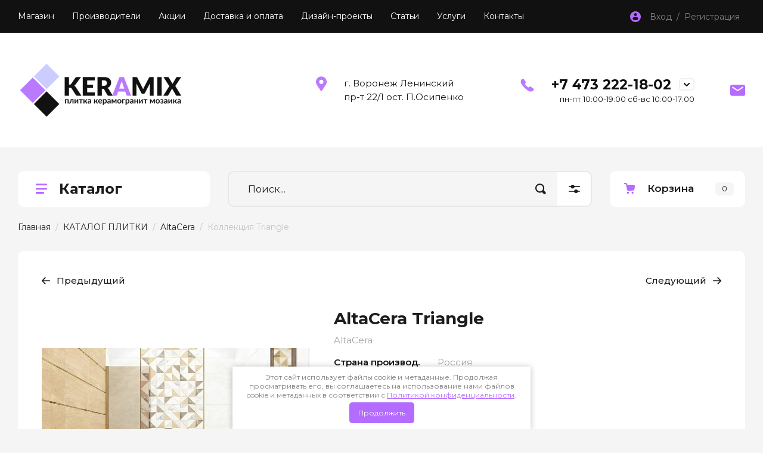

--- FILE ---
content_type: text/html; charset=utf-8
request_url: https://36-plitka.ru/magazin/product/altacera-triangle
body_size: 20266
content:
<!doctype html>
<html lang="ru">

<link rel="stylesheet" href="/t/v1008/images/css/seo_optima_b.scss.css">
<script src="/t/v1008/images/js/seo_optima_b.js"></script>

<div class="cookies-warning cookies-block-js">
	<div class="cookies-warning__body">
		Этот сайт использует файлы cookie и метаданные. 
Продолжая просматривать его, вы соглашаетесь на использование нами файлов cookie и метаданных в соответствии 
с <a target="_blank" href="/politika-konfidencialnosti">Политикой конфиденциальности</a>. <br>
		<div class="cookies-warning__close gr-button-5 cookies-close-js">
			Продолжить
		</div>
	</div>
</div><head>
<meta charset="utf-8">
<meta name="robots" content="all"/>
<title>Плитка Triangle AltaCera купить в Воронеже</title>
<meta name="description" content="Купить плитку из коллекции Triangle AltaCera с доставкой по Воронежу и области +7 473 222-18-02 Звоните.">
<meta name="keywords" content="плитка Triangle цена купить">
<meta name="SKYPE_TOOLBAR" content="SKYPE_TOOLBAR_PARSER_COMPATIBLE">
<meta name="viewport" content="width=device-width, initial-scale=1.0, maximum-scale=1.0, user-scalable=no">
<meta name="format-detection" content="telephone=no">
<meta http-equiv="x-rim-auto-match" content="none">

<!-- JQuery -->
<script src="/g/libs/jquery/1.10.2/jquery.min.js" charset="utf-8"></script>
<!-- JQuery -->

<!-- Common js -->
	<link rel="stylesheet" href="/g/css/styles_articles_tpl.css">
<meta name="yandex-verification" content="3c8c4ec1937ade58" />
<meta name="yandex-verification" content="a3e284214e54617a" />
<meta name="google-site-verification" content="uQ-aJLXLoHJzCsuiqXzmZ5jy3VAhyRKDmvnGn2g5IuY" />
<link rel="stylesheet" href="/g/libs/lightgallery-proxy-to-hs/lightgallery.proxy.to.hs.min.css" media="all" async>
<script src="/g/libs/lightgallery-proxy-to-hs/lightgallery.proxy.to.hs.stub.min.js"></script>
<script src="/g/libs/lightgallery-proxy-to-hs/lightgallery.proxy.to.hs.js" async></script>

            <!-- 46b9544ffa2e5e73c3c971fe2ede35a5 -->
            <script src='/shared/s3/js/lang/ru.js'></script>
            <script src='/shared/s3/js/common.min.js'></script>
        <link rel='stylesheet' type='text/css' href='/shared/s3/css/calendar.css' /><link rel="icon" href="/favicon.svg" type="image/svg+xml">

<!--s3_require-->
<link rel="stylesheet" href="/g/basestyle/1.0.1/user/user.css" type="text/css"/>
<link rel="stylesheet" href="/g/basestyle/1.0.1/user/user.purple.css" type="text/css"/>
<script type="text/javascript" src="/g/basestyle/1.0.1/user/user.js" async></script>
<!--/s3_require-->

<link rel='stylesheet' type='text/css' href='/t/images/__csspatch/3/patch.css'/>

<!--s3_goal-->
<script src="/g/s3/goal/1.0.0/s3.goal.js"></script>
<script>new s3.Goal({map:[], goals: [], ecommerce:[{"ecommerce":{"detail":{"products":[{"id":"2043875504","name":"Коллекция Triangle","price":1350,"brand":"AltaCera","category":"КАТАЛОГ ПЛИТКИ/AltaCera/Плитка для ванной"}]}}}]});</script>
<!--/s3_goal-->
<!-- Common js -->

<!-- Shop init -->
			
		
		
		
			<link rel="stylesheet" type="text/css" href="/g/shop2v2/default/css/theme.less.css">		
			<script type="text/javascript" src="/g/printme.js"></script>
		<script type="text/javascript" src="/g/shop2v2/default/js/tpl.js"></script>
		<script type="text/javascript" src="/g/shop2v2/default/js/baron.min.js"></script>
		
			<script type="text/javascript" src="/g/shop2v2/default/js/shop2.2.js"></script>
		
	<script type="text/javascript">shop2.init({"productRefs": {"1499762904":{"skryt_knopku_kupit_":{"1":["2043875504"]},"strana_proizvod_":{"160783504":["2043875504"]},"material_934":{"160784104":["2043875504"]},"razmer_plit_dla_koll":{"160776904":["2043875504"]}},"1499767304":{"proizvod_tovary_v_koll":{"160784904":["2043879904"]},"str_proizv_tovary_v_koll":{"160785104":["2043879904"]},"material_tovary_v_koll":{"160785704":["2043879904"]},"raz_plitki_tovary_v_koll":{"249\u0445500":["2043879904"]}},"1499767504":{"proizvod_tovary_v_koll":{"160784904":["2043880104"]},"str_proizv_tovary_v_koll":{"160785104":["2043880104"]},"material_tovary_v_koll":{"160785704":["2043880104"]},"raz_plitki_tovary_v_koll":{"249\u0445500":["2043880104"]}},"1499767704":{"proizvod_tovary_v_koll":{"160784904":["2043880304"]},"str_proizv_tovary_v_koll":{"160785104":["2043880304"]},"material_tovary_v_koll":{"160785704":["2043880304"]},"raz_plitki_tovary_v_koll":{"249\u0445500":["2043880304"]}},"1499767904":{"proizvod_tovary_v_koll":{"160784904":["2043880504"]},"str_proizv_tovary_v_koll":{"160785104":["2043880504"]},"material_tovary_v_koll":{"160785704":["2043880504"]},"raz_plitki_tovary_v_koll":{"410x410":["2043880504"]}},"1511848104":{"proizvod_tovary_v_koll":{"160784904":["2065563104"]},"str_proizv_tovary_v_koll":{"160785104":["2065563104"]},"material_tovary_v_koll":{"160785704":["2065563104"]},"raz_plitki_tovary_v_koll":{"13\u0445500":["2065563104"]}}},"apiHash": {"getPromoProducts":"6bf90157edd635026974433fabd12068","getSearchMatches":"95b6fd375ee70ace8b067673000f5885","getFolderCustomFields":"7a418f64bdb2749af3c255d52fb9bed1","getProductListItem":"345c9b8c4f886169e78f2989916c227c","cartAddItem":"b507cf562202281993b0e4864972a461","cartRemoveItem":"5bf0d41a07dbeaa6c53e0d7c5d45987a","cartUpdate":"dc483b6869521b3c5735db5b81cfdbde","cartRemoveCoupon":"d7cc15a6e02dc25481b1e82582a03de0","cartAddCoupon":"a6daa7e5ce82ddf559141182bf9f997e","deliveryCalc":"af563442d740930ac4d70336404fb935","printOrder":"be1a2510a606c04acfc5ac7e834b0216","cancelOrder":"f8b213f4455bfdec48dac1691ce1ebb4","cancelOrderNotify":"4cf767299aa3e355a258251264a88a7f","repeatOrder":"ebabf14a627bbe0c415d6885f384040e","paymentMethods":"c029c532e4b31feea974f4cdbd0b155f","compare":"442fe88e1564e43a070993a309ef8f2d"},"hash": null,"verId": 971381,"mode": "product","step": "","uri": "/magazin","IMAGES_DIR": "/d/","my": {"gr_show_nav_btns":true,"gr_filter_sorting_by":"\u0421\u043e\u0440\u0442\u0438\u0440\u043e\u0432\u0430\u0442\u044c \u043f\u043e","gr_by_price_asc":"\u0426\u0435\u043d\u0435 (\u0432\u043e\u0437\u0440\u0430\u0441\u0442\u0430\u043d\u0438\u044e)","gr_by_price_desc":"\u0426\u0435\u043d\u0435 (\u0443\u0431\u044b\u0432\u0430\u043d\u0438\u044e)","gr_by_name_asc":"\u041d\u0430\u0437\u0432\u0430\u043d\u0438\u044e \u043e\u0442 \u0410","gr_by_name_desc":"\u041d\u0430\u0437\u0432\u0430\u043d\u0438\u044e \u043e\u0442 \u042f","show_sections":false,"buy_alias":"\u041a\u0443\u043f\u0438\u0442\u044c","search_form_btn":"\u041d\u0430\u0439\u0442\u0438","not_available_alias":"\u041a\u0443\u043f\u0438\u0442\u044c","buy_mod":true,"buy_kind":true,"gr_hide_no_amount_rating":true,"on_shop2_btn":true,"gr_auth_placeholder":true,"gr_cart_preview_version":"2.2.110_8","gr_cart_preview_order":"\u041e\u0444\u043e\u0440\u043c\u0438\u0442\u044c","gr_show_collcetions_amount":true,"gr_kinds_slider":false,"gr_cart_titles":true,"gr_filter_remodal":true,"gr_filter_range_slider":false,"gr_search_range_slider":false,"gr_login_placeholered":true,"gr_add_to_compare_text":"\u0421\u0440\u0430\u0432\u043d\u0438\u0442\u044c","gr_search_form_title":"\u0420\u0430\u0441\u0448\u0438\u0440\u0435\u043d\u043d\u044b\u0439 \u043f\u043e\u0438\u0441\u043a","gr_filter_reset_text":"\u041e\u0447\u0438\u0441\u0442\u0438\u0442\u044c","gr_filter_remodal_res":"1360","gr_sorting_no_filter":true,"gr_filter_max_count":"6","gr_filter_select_btn":"\u0415\u0449\u0435","gr_show_more_btn_class":" ","gr_only_filter_result":true,"gr_result_wrap":true,"gr_filter_fount":"\u0422\u043e\u0432\u0430\u0440\u043e\u0432 \u043d\u0430\u0439\u0434\u0435\u043d\u043e:","gr_view_class":" view_click view_opened view-1","gr_folder_items":true,"gr_pagelist_only_icons":true,"gr_h1_in_column":true,"gr_vendor_in_thumbs":true,"gr_tabs_unwrapped":true,"gr_show_titles":true,"gr_hide_list_params":true,"gr_cart_auth_remodal":true,"gr_coupon_remodal":true,"gr_cart_reg_placeholder":true,"gr_options_more_btn":"\u0415\u0449\u0435","gr_cart_total_title":"\u0420\u0430\u0441\u0447\u0435\u0442","gr_show_options_text":"\u0412\u0441\u0435 \u043f\u0430\u0440\u0430\u043c\u0435\u0442\u0440\u044b","gr_cart_show_options_text":"\u0412\u0441\u0435 \u043f\u0430\u0440\u0430\u043c\u0435\u0442\u0440\u044b","gr_pluso_title":"\u041f\u043e\u0434\u0435\u043b\u0438\u0442\u044c\u0441\u044f","gr_product_page_version":"global:shop2.2.110_9-product.tpl","gr_collections_item":"global:shop2.2.110_9-product-item-collections.tpl","gr_cart_page_version":"global:shop2.2.110_9-cart.tpl","gr_product_template_name":"shop2.2.110_9-product-list-thumbs.tpl","gr_to_compare_text":"\u0421\u0440\u0430\u0432\u043d\u0438\u0442\u044c","gr_compare_class":" ","gr_product_quick_view":true,"lazy_load_subpages":true,"gr_pagelist_lazy_load":true,"gr_additional_work_btn":true,"gr_buy_btn_data_url":true,"gr_selected_theme":"10","show_product_unit":true,"gr_product_one_click":"\u0423\u0437\u043d\u0430\u0442\u044c \u043d\u0430\u043b\u0438\u0447\u0438\u0435","unique_values":false,"hide_article":true},"shop2_cart_order_payments": 1,"cf_margin_price_enabled": 0,"maps_yandex_key":"","maps_google_key":""});</script>
<style type="text/css">.product-item-thumb {width: 450px;}.product-item-thumb .product-image, .product-item-simple .product-image {height: 450px;width: 450px;}.product-item-thumb .product-amount .amount-title {width: 354px;}.product-item-thumb .product-price {width: 400px;}.shop2-product .product-side-l {width: 450px;}.shop2-product .product-image {height: 450px;width: 450px;}.shop2-product .product-thumbnails li {width: 140px;height: 140px;}</style>
<!-- Shop init -->

<!-- Custom styles -->
<link rel="stylesheet" href="/g/libs/jqueryui/datepicker-and-slider/css/jquery-ui.css">
<link rel="stylesheet" href="/g/libs/lightgallery/v1.2.19/lightgallery.css">
<link rel="stylesheet" href="/g/libs/remodal/css/remodal.css">
<link rel="stylesheet" href="/g/libs/remodal/css/remodal-default-theme.css">
<link rel="stylesheet" href="/g/libs/waslide/css/waslide.css">
<!-- Custom styles -->

<!-- Custom js -->
<script src="/g/libs/jquery-responsive-tabs/1.6.3/jquery.responsiveTabs.min.js" charset="utf-8"></script>
<script src="/g/libs/jquery-match-height/0.7.2/jquery.matchHeight.min.js" charset="utf-8"></script>
<script src="/g/libs/jqueryui/datepicker-and-slider/js/jquery-ui.min.js" charset="utf-8"></script>
<script src="/g/libs/jqueryui/touch_punch/jquery.ui.touch_punch.min.js" charset="utf-8"></script>

<script src="/g/libs/jquery-columnizer/jquery.columnizer.min.js"></script>

<script src="/g/libs/flexmenu/1.4.2/flexmenu.min.js" charset="utf-8"></script>
<script src="/g/libs/lightgallery/v1.2.19/lightgallery.js" charset="utf-8"></script>
<script src="/g/libs/jquery-slick/1.9.0/slick.min.js" charset="utf-8"></script>
<script src="/g/libs/remodal/js/remodal.js" charset="utf-8"></script>

<script src="/g/libs/waslide/js/animit.js"></script>
<script src="/g/templates/shop2/2.110.2/photo-products/js/waslide.js"></script>
<!-- Custom js -->

<!-- Site js -->
<script src="/g/s3/misc/form/shop-form/shop-form-minimal.js" charset="utf-8"></script>
<script src="/g/templates/shop2/2.110.2/photo-products/js/plugins.js" charset="utf-8"></script>

	<script src="/g/templates/shop2/2.110.2/photo-products/js/shop_main.js" charset="utf-8"></script>
<!-- Site js -->

		    <link rel="stylesheet" href="/g/templates/shop2/2.110.2/photo-products/themes/theme2/theme.scss.css">
	
<link rel="stylesheet" href="/g/templates/shop2/2.110.2/photo-products/css/global_styles.css">

<link rel="stylesheet" href="/g/libs/jquery-popover/0.0.4/jquery.popover.css">
<script src="/g/libs/jquery-popover/0.0.4/jquery.popover.js"></script>
<script src="/g/templates/shop2/widgets/js/timer.js"></script>


<link rel="stylesheet" href="/t/v1008/images/css/site_addons.scss.css">

</head>

<body class="site">
	
				
			<style>
				.quick-view-trigger {display: none !important;}
			</style>
		
				<span class="up-button" role="button">&nbsp;</span>
		
	<div class="site__wrapper">
		
		<div class="remodal" data-remodal-id="cart-preview" role="dialog" data-remodal-options="hashTracking: false">
	        <button data-remodal-action="close" class="remodal-close-btn gr-icon-btn">
	            <span>Закрыть</span>
	        </button>
	        <div class="cart-popup-container"></div>
	    </div>

		<div class="mobile-panel">
			<div class="mobile-panel__inner">
				<div class="mobile-burger">&nbsp;</div>
				<div class="mobile-contacts" data-remodal-target="popup-contacts">&nbsp;</div>
				<div class="mobile-cabinet" data-remodal-target="login-form">&nbsp;</div>
																					<div class="mobile-cart cart_block_container block_event">
						<a href="/magazin/cart" class="mobile-cart__link "  data-remodal-target="cart-preview">&nbsp;</a>
						<div class="mobile-cart__amount cart_amount_block">0</div>
					</div>
											</div>
		</div>
		
						
		<div class="burger-block">
			<div class="burger-block__inner">
				<div class="gr-icon-btn burger-block__close">&nbsp;</div>
				<div class="burger-block__title">Каталог</div>
				<div class="burger-block__back">Назад</div>
				<div class="burger-block__body"></div>
				<div class="burger-block__menu"></div>
			</div>
		</div>
		
		<header class="site-header">
			<div class="site-header__inner">
				<div class="header-top block_padding">
					<div class="header-top__inner block_width">
						<div class="header-top__left">
														    <ul class="menu-default menu-top">
							        							
							            							
							            							                <li class="has opened">
							                	<a href="/" class="opened">Магазин</a>
							            							            							
							        							
							            							                							                        </li>
							                    							                							            							
							            							                <li class="">
							                	<a href="/proizvoditeli">Производители</a>
							            							            							
							        							
							            							                							                        </li>
							                    							                							            							
							            							                <li class="">
							                	<a href="/akcii">Акции</a>
							            							            							
							        							
							            							                							                        </li>
							                    							                							            							
							            							                <li class="">
							                	<a href="/dostavka">Доставка и оплата</a>
							            							            							
							        							
							            							                							                        </li>
							                    							                							            							
							            							                <li class="">
							                	<a href="/dizayn-proyekty">Дизайн-проекты</a>
							            							            							
							        							
							            							                							                        </li>
							                    							                							            							
							            							                <li class="">
							                	<a href="/stati">Статьи</a>
							            							            							
							        							
							            							                							                        </li>
							                    							                							            							
							            							                <li class="">
							                	<a href="/uslugi">Услуги</a>
							            							            							
							        							
							            							                							                        </li>
							                    							                							            							
							            							                <li class="">
							                	<a href="/kontakty">Контакты</a>
							            							            							
							        							        </li>
							    </ul>
							    													</div>
						<div class="header-top__right">
							<div class="cabinet-block">
								<span data-remodal-target="login-form">Вход&nbsp; / &nbsp;Регистрация</span>
							</div>
						</div>
					</div>
				</div>
				<div class="header-bottom block_padding">
					<div class="header-bottom__inner block_width">
						<div class="header-bottom__left">

							<div class="site-info">
																	<div class="site-info__logo">
																														<a href="https://36-plitka.ru">											<img src="/thumb/2/H96C9U3OyqrWNvLQds9ozQ/288r288/d/logo1_1.png" alt="Продажа керамической плитки" />
											</a>									</div>
																							</div> <!--.site-info-->

						</div>
						<div class="header-bottom__right">
							<div class="mobile-contacts-btn" data-remodal-target="popup-contacts">Контакты</div>

							<div class="top-contacts">
								<div class="top-contacts__body"> 

																			<div class="top-address">
											г. Воронеж  Ленинский пр-т 22/1  ост. П.Осипенко
										</div> <!--.top-address-->
																		
																			<div class="top-phones">
											<div class="top-phones__inner has_btn">
												<div class="top-phones__body">
																																										<div>
																<a href="tel:+74732221802">+7 473 222-18-02</a>
															</div>
																																																																																													</div>
																									<div class="top-phones__btn" data-remodal-target="popup-contacts">&nbsp;</div>
																																					<div class="top-phones__desc">пн-пт 10:00-19:00 сб-вс 10:00-17:00</div>
																							</div>
										</div> <!--.top-phones-->
																												<div class="top-popup-form" data-remodal-target="popup-form">&nbsp;</div>
																	</div>
							</div>

						</div>
					</div>
				</div>
			</div>
		</header> <!-- .site-header -->

		<div class="remodal" data-remodal-id="search-form" role="dialog" data-remodal-options="hashTracking: false">
			<button data-remodal-action="close" class="gr-icon-btn remodal-close-btn"><span>Закрыть</span></button>
				
	
<div class="shop2-block search-form">
	<div class="search-form__inner">
		<div class="search-form__header">Расширенный поиск</div>
		<div class="search-rows">
			<form action="/magazin/search" enctype="multipart/form-data">
				<input type="hidden" name="sort_by" value=""/>
				
									<div class="search-rows__row gr-field-style float_row">
						<div class="row-title field-title">Цена (руб.)<span style="display: inline-block;">:</span></div>
						<div class="row-body">
							<label class="input-from">
								<span class="from_title hide">от</span>
								<input name="s[price][min]" type="text" size="5" class="small" value="" placeholder="от" data-range_min="0" oninput="this.value = this.value.replace (/\D/, '')" />
							</label>
							<label class="input-to">
								<span class="to_title hide">до</span>
								<input name="s[price][max]" type="text" size="5" class="small" value="" placeholder="до" data-range_max="200000" oninput="this.value = this.value.replace (/\D/, '')" />
							</label>
													</div>
					</div>
				
									<div class="search-rows__row gr-field-style">
						<label class="row-title field-title" for="shop2-name">Название<span style="display: inline-block;">:</span></label>
						<div class="row-body">
							<input type="text" name="s[name]" size="20" id="shop2-name" value="" />
						</div>
					</div>
				
				
									<div class="search-rows__row gr-field-style">
						<label class="row-title field-title" for="shop2-text">Текст<span style="display: inline-block;">:</span></label>
						<div class="row-body">
							<input type="text" name="search_text" size="20" id="shop2-text"  value="" />
						</div>
					</div>
				
				
									<div class="search-rows__row gr-field-style">
						<div class="row-title field-title">Выберите категорию<span style="display: inline-block;">:</span></div>
						<div class="row-body">
							<select name="s[folder_id]" id="s[folder_id]">
								<option value="">Все</option>
																																												<option value="149560904" >
											 КАТАЛОГ ПЛИТКИ
										</option>
																																				<option value="246931304" >
											&raquo; Alma Ceramica
										</option>
																																				<option value="149441704" >
											&raquo; AltaCera
										</option>
																																				<option value="149441504" >
											&raquo; Azori
										</option>
																																				<option value="149473304" >
											&raquo; AXIMA
										</option>
																																				<option value="149456904" >
											&raquo; Delacora
										</option>
																																				<option value="102346909" >
											&raquo; Ceradim
										</option>
																																				<option value="149447504" >
											&raquo; Cersanit
										</option>
																																				<option value="149463304" >
											&raquo; Gracia Ceramica
										</option>
																																				<option value="149472704" >
											&raquo; Kerlife
										</option>
																																				<option value="149470704" >
											&raquo; Kerama Marazzi
										</option>
																																				<option value="149476304" >
											&raquo; Laparet
										</option>
																																				<option value="149476704" >
											&raquo; LasselsBerger
										</option>
																																				<option value="327711909" >
											&raquo; New Trend
										</option>
																																				<option value="149508304" >
											&raquo; UniTile
										</option>
																																				<option value="149567304" >
											&raquo; Нефрит-Керамика
										</option>
																																				<option value="324509909" >
											 КАТАЛОГ КЕРАМОГРАНИТА
										</option>
																																				<option value="324547109" >
											&raquo; Delacora
										</option>
																																				<option value="149484304" >
											&raquo; New Trend
										</option>
																																				<option value="149567704" >
											 Плитка для ванной
										</option>
																																				<option value="149567904" >
											 Плитка для кухни
										</option>
																																				<option value="149568104" >
											 Плитка для пола
										</option>
																																				<option value="149566304" >
											 МОЗАИКА
										</option>
																																				<option value="149566504" >
											&raquo; Мозаика стеклянная
										</option>
																																				<option value="149566704" >
											&raquo; Мозаика стеклянная с камнем
										</option>
																																				<option value="149551504" >
											&raquo; Керамическая мозаика
										</option>
																																				<option value="162853504" >
											&raquo; Керамогранитная мозаика
										</option>
																																				<option value="149566904" >
											&raquo; Мозаика из натурального камня
										</option>
																																				<option value="149514904" >
											 ДЛЯ УКЛАДКИ
										</option>
																																				<option value="149565904" >
											 ЛАМИНАТ
										</option>
																																				<option value="149504304" >
											&raquo; Tarkett
										</option>
																																				<option value="149447104" >
											&raquo; Classen
										</option>
																																				<option value="149471104" >
											&raquo; Kronospan
										</option>
																								</select>
						</div>
					</div>

					<div id="shop2_search_custom_fields"></div>
								
									<div id="shop2_search_global_fields">
						
												</div>
								
									<div class="search-rows__row gr-field-style">
						<div class="row-title field-title">Производитель<span style="display: inline-block;">:</span></div>
						<div class="row-body">
							<select name="s[vendor_id]">
								<option value="">Все</option>          
																	<option value="18729709" >Ceradim</option>
																	<option value="56908304" >Аlma Ceramica</option>
																	<option value="35023704" >Lb-ceramics</option>
																	<option value="35020304" >Belani</option>
																	<option value="35023904" >New Trend</option>
																	<option value="35021504" >Delacora</option>
																	<option value="35023104" >Laparet</option>
																	<option value="35020904" >Ceramica Classic</option>
																	<option value="35020704" >Bonaparte</option>
																	<option value="35025104" >Сoliseum Gres</option>
																	<option value="35022904" >AXIMA</option>
																	<option value="35024304" >TerraDesign</option>
																	<option value="35022704" >Kronospan</option>
																	<option value="35021304" >Classen</option>
																	<option value="35024104" >Tarkett</option>
																	<option value="35025304" >Хаммер</option>
																	<option value="35022504" >Kerlife</option>
																	<option value="35023504" >LasselsBerger</option>
																	<option value="35020504" >Bergauf</option>
																	<option value="35021104" >Cersanit</option>
																	<option value="35024904" >Нефрит-Керамика</option>
																	<option value="35022304" >Kerama Marazzi</option>
																	<option value="35021904" >Gracia Ceramica</option>
																	<option value="35024704" >Керамин</option>
																	<option value="35024504" >UniTile</option>
																	<option value="35023304" >Lars Ceramica</option>
																	<option value="35019904" >AltaCera</option>
																	<option value="35020104" >Azori</option>
															</select>
						</div>
					</div>
				
														    <div class="search-rows__row gr-field-style">
					        <div class="row-title field-title">Новинка<span style="display: inline-block;">:</span></div>
					        <div class="row-body">
					            					            <select name="s[flags][2]">
						            <option value="">Все</option>
						            <option value="1">да</option>
						            <option value="0">нет</option>
						        </select>
					        </div>
					    </div>
			    															    <div class="search-rows__row gr-field-style">
					        <div class="row-title field-title">Спецпредложение<span style="display: inline-block;">:</span></div>
					        <div class="row-body">
					            					            <select name="s[flags][1]">
						            <option value="">Все</option>
						            <option value="1">да</option>
						            <option value="0">нет</option>
						        </select>
					        </div>
					    </div>
			    									
				

									<div class="search-rows__row gr-field-style">
						<div class="row-title field-title">Результатов на странице<span style="display: inline-block;">:</span></div>
						<div class="row-body">
							<select name="s[products_per_page]">
																																		<option value="5">5</option>
																										<option value="20">20</option>
																										<option value="35">35</option>
																										<option value="50">50</option>
																										<option value="65">65</option>
																										<option value="80">80</option>
																										<option value="95">95</option>
															</select>
						</div>
					</div>
				
				<div class="search-rows__btn">
					<button type="submit" class="search-btn gr-button-1"><span>Найти</span></button>
				</div>
			</form >
		</div>
	</div>
</div><!-- Search Form -->		</div> <!-- .search-form -->

		<div class="remodal" data-remodal-id="login-form" role="dialog" data-remodal-options="hashTracking: false">
			<button data-remodal-action="close" class="gr-icon-btn remodal-close-btn"><span>Закрыть</span></button>
			<div class="shop2-block login-form ">
	<div class="login-form__inner">
		<div class="login-form__header">
			Кабинет
		</div>
		<div class="login-form__body">
			
				<form method="post" action="/users">
					<input type="hidden" name="mode" value="login" />

					<div class="login-form__row login gr-field-style">
												<input placeholder="Логин" type="text" name="login" id="login" tabindex="1" value="" />
					</div>
					<div class="login-form__row gr-field-style">
												<input placeholder="Пароль" type="password" name="password" id="password" tabindex="2" value="" />
					</div>

					<div class="login-btns">
												<div class="login-btns__enter">
													<button type="submit" class="gr-button-1" tabindex="3">Войти</button>
												</div>
																		<div class="login-btns__links">
													<a href="/users/forgot_password" class="forgot_btn">Забыли пароль?</a>
															<br/>
														<a href="/users/register" class="register_btn">Регистрация</a>
												</div>
											</div>
				<re-captcha data-captcha="recaptcha"
     data-name="captcha"
     data-sitekey="6LcNwrMcAAAAAOCVMf8ZlES6oZipbnEgI-K9C8ld"
     data-lang="ru"
     data-rsize="invisible"
     data-type="image"
     data-theme="light"></re-captcha></form>
				
									<div class="g-auth__row g-auth__social-min">
												



				
						<div class="g-form-field__title"><b>Также Вы можете войти через:</b></div>
			<div class="g-social">
																												<div class="g-social__row">
								<a href="/users/hauth/start/vkontakte?return_url=/magazin/product/altacera-triangle" class="g-social__item g-social__item--vk-large" rel="nofollow">Vkontakte</a>
							</div>
																
			</div>
			
		
	
			<div class="g-auth__personal-note">
									
			
							Я выражаю <a data-cke-saved-href="/users/agreement" href="/users/agreement" data-cke-pa-onclick="window.open(this.href, '', 'resizable=no,status=no,location=no,toolbar=no,menubar=no,fullscreen=no,scrollbars=no,dependent=no,width=500,left=500,height=700,top=700'); return false;">согласие на передачу и обработку персональных данных</a> в соответствии с <a data-cke-saved-href="/politika-konfidencialnosti" href="/politika-konfidencialnosti" data-cke-pa-onclick="window.open(this.href, '', 'resizable=no,status=no,location=no,toolbar=no,menubar=no,fullscreen=no,scrollbars=no,dependent=no,width=500,left=500,height=700,top=700'); return false;">Политикой конфиденциальности</a>
					</div>
						</div>
				
			
		</div>
	</div>
</div>		</div> <!-- .login-form -->
		
					<div class="remodal" data-remodal-id="popup-form" role="dialog" data-remodal-options="hashTracking: false">
				<button data-remodal-action="close" class="gr-icon-btn remodal-close-btn"><span>Закрыть</span></button>
				<div class="popup-form-container">
					
                        	
	    
        
    <div class="tpl-anketa" data-api-url="/-/x-api/v1/public/?method=form/postform&param[form_id]=27444104" data-api-type="form">
    		    			    	<div class="tpl-anketa__left">
		        	<div class="tpl-anketa__title">Напишите нам</div>
		        			        </div>
	                        <div class="tpl-anketa__right">
	        	            <form method="post" action="/" data-s3-anketa-id="27444104">
	                <input type="hidden" name="param[placeholdered_fields]" value="1" />
	                <input type="hidden" name="form_id" value="27444104">
	                	                	                <input type="hidden" name="param[hide_title]" value="" />
	                <input type="hidden" name="param[product_name]" value="" />
                	<input type="hidden" name="param[product_link]" value="https://" />
                	<input type="hidden" name="param[policy_checkbox]" value="" />
                	<input type="hidden" name="param[has_span_button]" value="" />
	                <input type="hidden" name="tpl" value="global:shop2.form.minimal.tpl">
	                		                		                    		                        <div class="tpl-field type-text">
		                            		                            
		                            		                            <div class="field-value">
		                                		                                		                                    <input type="text" 
		                                    	 
			                                    size="30" 
			                                    maxlength="100" 
			                                    value="" 
			                                    name="d[0]" 
			                                    placeholder="Имя" 
		                                    />
		                                		                                
		                                		                            </div>
		                        </div>
		                    		                		                    		                        <div class="tpl-field type-text field-required">
		                            		                            
		                            		                            <div class="field-value">
		                                		                                		                                    <input type="text" 
		                                    	 required  
			                                    size="30" 
			                                    maxlength="100" 
			                                    value="" 
			                                    name="d[1]" 
			                                    placeholder="Телефон *" 
		                                    />
		                                		                                
		                                		                            </div>
		                        </div>
		                    		                		                    		                        <div class="tpl-field type-textarea">
		                            		                            
		                            		                            <div class="field-value">
		                                		                                		                                    <textarea 
		                                    	 
			                                    cols="50" 
			                                    rows="7" 
			                                    name="d[2]" 
			                                    placeholder="Комментарий"></textarea>
		                                		                                
		                                		                            </div>
		                        </div>
		                    		                		                    		                        <div class="tpl-field type-checkbox field-required">
		                            		                            
		                            		                            <div class="field-value">
		                                		                                		                                    <ul>
		                                        		                                            <li>
	                                            		
	                                            		<label>
	                                            			<input 
	                                            				 required  
			                                            		type="checkbox" 
			                                            		value="Да" 
			                                            		name="d[3]" 
		                                            		/>
	                                            			<span>Я выражаю <a href="/users/agreement" onclick="window.open(this.href, '', 'resizable=no,status=no,location=no,toolbar=no,menubar=no,fullscreen=no,scrollbars=no,dependent=no,width=500,left=500,height=700,top=700'); return false;">согласие на передачу и обработку персональных данных</a> в соответствии с <a href="/politika-konfidencialnosti" onclick="window.open(this.href, '', 'resizable=no,status=no,location=no,toolbar=no,menubar=no,fullscreen=no,scrollbars=no,dependent=no,width=500,left=500,height=700,top=700'); return false;">Политикой конфиденциальности</a> <ins class="field-required-mark">*</ins></span>
	                                            		</label>
		                                        	</li>
		                                        		                                    </ul>
		                                		                                
		                                		                            </div>
		                        </div>
		                    		                	
	        			        		
	                	
	                <div class="tpl-field tpl-field-button">
	                    <button type="submit" class="tpl-form-button">Отправить</button>
	                </div>
	
	            <re-captcha data-captcha="recaptcha"
     data-name="captcha"
     data-sitekey="6LcNwrMcAAAAAOCVMf8ZlES6oZipbnEgI-K9C8ld"
     data-lang="ru"
     data-rsize="invisible"
     data-type="image"
     data-theme="light"></re-captcha></form>
	            
	        		        	
	                </div>
    </div>
				</div>
			</div> <!-- .popup-form -->
		
		<div class="remodal" data-remodal-id="fixed-folders" role="dialog" data-remodal-options="hashTracking: false">
			<button data-remodal-action="close" class="gr-icon-btn remodal-close-btn"><span>Закрыть</span></button>
			<div class="fixed-folders-title">Каталог</div>
		</div> <!-- .fixed-folders -->

		<div class="remodal" data-remodal-id="popup-contacts" role="dialog" data-remodal-options="hashTracking: false">
			<button data-remodal-action="close" class="gr-icon-btn remodal-close-btn"><span>Закрыть</span></button>
			<div class="popup-contacts-title">Контакты</div>
			
							<div class="top-address">
					г. Воронеж  Ленинский пр-т 22/1  ост. П.Осипенко
				</div> <!--.top-address-->
						
							<div class="top-phones">
					<div class="top-phones__inner has_btn">
						<div class="top-phones__body">
															<div>
									<a href="tel:+74732221802">+7 473 222-18-02</a>
								</div>
															<div>
									<a href="tel:+74732495320">+7 473 249-53-20</a>
								</div>
															<div>
									<a href="tel:+79623293824">+7 962 329-38-24</a>
								</div>
													</div>
													<div class="top-phones__desc">пн-пт 10:00-19:00 сб-вс 10:00-17:00</div>
											</div>
				</div> <!--.top-phones-->
			
		</div> <!-- .popup-contacts -->

		<div class="folders-container"></div>

		<div class="site-container">

			<div class="site-container__inner">

				<div class="top-block block_padding">
					<div class="top-block__inner block_width">
						<div class="top-block__left">

							<div class="desktop-folders inner_page">
								<div class="desktop-folders__title">Каталог</div>
								<div class="desktop-folders__body">

									<ul class="site-folders menu-default">
																			         									         									         									         									    									         									              									              									                   <li class="firstlevel dontsplit sublevel has"><a class="hasArrow" href="/magazin/folder/keramicheskaya-plitka"><span>КАТАЛОГ ПЛИТКИ</span></a>
									              									         									         									         									         									    									         									              									                   									                        <ul>
									                            <li class="parentItem"><a href="/magazin/folder/keramicheskaya-plitka"><span>КАТАЛОГ ПЛИТКИ</span></a></li>
									                    										              									              									                   <li class=""><a href="/plitka-keramogranit-alma-ceramica"><span>Alma Ceramica</span></a>
									              									         									         									         									         									    									         									              									                   									                        </li>
									                        									                   									              									              									                   <li class=""><a href="/magazin/folder/altacera"><span>AltaCera</span></a>
									              									         									         									         									         									    									         									              									                   									                        </li>
									                        									                   									              									              									                   <li class=""><a href="/magazin/folder/azori"><span>Azori</span></a>
									              									         									         									         									         									    									         									              									                   									                        </li>
									                        									                   									              									              									                   <li class=""><a href="/plitka-i-keramogranit-axima"><span>AXIMA</span></a>
									              									         									         									         									         									    									         									              									                   									                        </li>
									                        									                   									              									              									                   <li class=""><a href="/plitka-delacora"><span>Delacora</span></a>
									              									         									         									         									         									    									         									              									                   									                        </li>
									                        									                   									              									              									                   <li class=""><a href="/keramogranit-ceradim-indiya"><span>Ceradim</span></a>
									              									         									         									         									         									    									         									              									                   									                        </li>
									                        									                   									              									              									                   <li class=""><a href="/magazin/folder/cersanit"><span>Cersanit</span></a>
									              									         									         									         									         									    									         									              									                   									                        </li>
									                        									                   									              									              									                   <li class=""><a href="/magazin/folder/gracia-ceramica"><span>Gracia Ceramica</span></a>
									              									         									         									         									         									    									         									              									                   									                        </li>
									                        									                   									              									              									                   <li class=""><a href="/plitka-kerlife"><span>Kerlife</span></a>
									              									         									         									         									         									    									         									              									                   									                        </li>
									                        									                   									              									              									                   <li class=""><a href="/magazin/folder/kerama-marazzi"><span>Kerama Marazzi</span></a>
									              									         									         									         									         									    									         									              									                   									                        </li>
									                        									                   									              									              									                   <li class=""><a href="/plitka-laparet"><span>Laparet</span></a>
									              									         									         									         									         									    									         									              									                   									                        </li>
									                        									                   									              									              									                   <li class=""><a href="/plitka-lasselsberger"><span>LasselsBerger</span></a>
									              									         									         									         									         									    									         									              									                   									                        </li>
									                        									                   									              									              									                   <li class=""><a href="/keramicheskaya-plitka-new-trend"><span>New Trend</span></a>
									              									         									         									         									         									    									         									              									                   									                        </li>
									                        									                   									              									              									                   <li class=""><a href="/magazin/folder/shakhtinskaya-plitka"><span>UniTile</span></a>
									              									         									         									         									         									    									         									              									                   									                        </li>
									                        									                   									              									              									                   <li class=""><a href="/magazin/folder/nefrit-ceramics"><span>Нефрит-Керамика</span></a>
									              									         									         									         									         									    									         									              									                   									                        </li>
									                        									                             </ul></li>
									                        									                   									              									              									                   <li class="firstlevel dontsplit sublevel has"><a class="hasArrow" href="/katalog-keramogranita"><span>КАТАЛОГ КЕРАМОГРАНИТА</span></a>
									              									         									         									         									         									    									         									              									                   									                        <ul>
									                            <li class="parentItem"><a href="/katalog-keramogranita"><span>КАТАЛОГ КЕРАМОГРАНИТА</span></a></li>
									                    										              									              									                   <li class=" dontsplit sublevel has"><a class="hasArrow" href="/keramogranit-delacora"><span>Delacora</span></a>
									              									         									         									         									         									    									         									              									                   									                        </li>
									                        									                   									              									              									                   <li class=" dontsplit sublevel has"><a class="hasArrow" href="/keramogranit-new-trend"><span>New Trend</span></a>
									              									         									         									         									         									    									         									              									                   									                        </li>
									                        									                             </ul></li>
									                        									                   									              									              									                   <li class="firstlevel"><a href="/magazin/folder/keramicheskaya-plitka-dlya-vanny"><span>Плитка для ванной</span></a>
									              									         									         									         									         									    									         									              									                   									                        </li>
									                        									                   									              									              									                   <li class="firstlevel"><a href="/magazin/folder/keramicheskaya-plitka-dlya-kukhni"><span>Плитка для кухни</span></a>
									              									         									         									         									         									    									         									              									                   									                        </li>
									                        									                   									              									              									                   <li class="firstlevel"><a href="/magazin/folder/keramicheskaya-plitka-dlya-pola"><span>Плитка для пола</span></a>
									              									         									         									         									         									    									         									              									                   									                        </li>
									                        									                   									              									              									                   <li class="firstlevel dontsplit sublevel has"><a class="hasArrow" href="/magazin/folder/mozaichnaya-plitka"><span>МОЗАИКА</span></a>
									              									         									         									         									         									    									         									              									                   									                        <ul>
									                            <li class="parentItem"><a href="/magazin/folder/mozaichnaya-plitka"><span>МОЗАИКА</span></a></li>
									                    										              									              									                   <li class=""><a href="/magazin/folder/mozaika-steklyannaya"><span>Мозаика стеклянная</span></a>
									              									         									         									         									         									    									         									              									                   									                        </li>
									                        									                   									              									              									                   <li class=""><a href="/magazin/folder/mozaika-iz-stekla-i-kamnya"><span>Мозаика стеклянная с камнем</span></a>
									              									         									         									         									         									    									         									              									                   									                        </li>
									                        									                   									              									              									                   <li class=""><a href="/magazin/folder/keramicheskaya-mozaika"><span>Керамическая мозаика</span></a>
									              									         									         									         									         									    									         									              									                   									                        </li>
									                        									                   									              									              									                   <li class=""><a href="/keramogranitnaya-mozaika"><span>Керамогранитная мозаика</span></a>
									              									         									         									         									         									    									         									              									                   									                        </li>
									                        									                   									              									              									                   <li class=""><a href="/magazin/folder/mozaika-iz-naturalnogo-kamnya"><span>Мозаика из натурального камня</span></a>
									              									         									         									         									         									    									         									              									                   									                        </li>
									                        									                             </ul></li>
									                        									                   									              									              									                   <li class="firstlevel"><a href="/magazin/folder/kley-dlya-keramicheskoy-plitki"><span>ДЛЯ УКЛАДКИ</span></a>
									              									         									         									         									         									    									         									              									                   									                        </li>
									                        									                   									              									              									                   <li class="firstlevel dontsplit sublevel has"><a class="hasArrow" href="/laminat"><span>ЛАМИНАТ</span></a>
									              									         									         									         									         									    									         									              									                   									                        <ul>
									                            <li class="parentItem"><a href="/laminat"><span>ЛАМИНАТ</span></a></li>
									                    										              									              									                   <li class=" dontsplit sublevel has"><a class="hasArrow" href="/laminat-tarkett"><span>Tarkett</span></a>
									              									         									         									         									         									    									         									              									                   									                        </li>
									                        									                   									              									              									                   <li class=" dontsplit sublevel has"><a class="hasArrow" href="/laminat-classen"><span>Classen</span></a>
									              									         									         									         									         									    									         									              									                   									                        </li>
									                        									                   									              									              									                   <li class=" dontsplit sublevel has"><a class="hasArrow" href="/laminat-kronospan"><span>Kronospan</span></a>
									              									         									         									         									         									    									    									         </li></ul>
									    									    </li>
									</ul>

									<div class="more-folders"><span>&nbsp;</span></div>
								</div>
							</div> <!-- .desktop-folders -->

						</div>
						<div class="top-block__right">
							<div class="top-block__heading">

								<div class="fixed-panel">
									<div class="fixed-panel__inner">

										<div class="fixed-panel__btn" data-remodal-target="fixed-folders">Каталог</div>
										<div class="fixed-panel__btn mobile_btn">Каталог</div>
										<nav class="search-block">
									    																				    <form action="/magazin/search" method="get" class="search-block__form">
											    <input name="search_text" type="text" class="search-block__input" value="" placeholder="Поиск..."/>
											    <button class="search-block__btn"></button>
											    <div class="search-block__popup" data-remodal-target="search-form">&nbsp;</div>
										    <re-captcha data-captcha="recaptcha"
     data-name="captcha"
     data-sitekey="6LcNwrMcAAAAAOCVMf8ZlES6oZipbnEgI-K9C8ld"
     data-lang="ru"
     data-rsize="invisible"
     data-type="image"
     data-theme="light"></re-captcha></form>
									    									    										</nav> <!-- .search-block -->
																														
																															<div class="cart-block cart_block_container block_event">
												<a href="/magazin/cart" class=" pointer_events_none " data-remodal-target="cart-preview">&nbsp;</a>
												<div class="cart-block__text">Корзина</div>
												
												<div class="cart-block__amount cart_amount_block">0</div>
											</div> 
																				
									</div>
								</div> <!--.fixed-panel-->

							</div>
													</div>


					</div>
				</div> <!-- .top-block -->
				
								
								
				
				<main class="site-main block_padding">
					<div class="site-main__inner block_width">
						
						
<div class="site-path" data-url="/"><a href="/">Главная</a>&nbsp;&nbsp;/&nbsp;&nbsp;<a href="/magazin/folder/keramicheskaya-plitka">КАТАЛОГ ПЛИТКИ</a>&nbsp;&nbsp;/&nbsp;&nbsp;<a href="/magazin/folder/altacera">AltaCera</a>&nbsp;&nbsp;/&nbsp;&nbsp;Коллекция Triangle</div>						
																		
												
												    
						
<div class="shop2-cookies-disabled shop2-warning hide"></div>


	
		
							
			
							
			
							
			
		
				
		
				    
	<div class="card-page">
    <div class="card-page__top">
                    <div class="shop2-product-navigation">
            <!--noindex--><a rel="nofollow" class="shop2-btn" href="/magazin/product/altacera-triangle/prev">Предыдущий</a><!--/noindex-->
            <!--noindex--><a rel="nofollow" class="shop2-btn" href="/magazin/product/altacera-triangle/next">Следующий</a><!--/noindex-->
            </div>
             	<form method="post" action="/magazin?mode=cart&amp;action=add" accept-charset="utf-8" class="shop2-product">
            <input type="hidden" name="kind_id" value="2043875504"/>
            <input type="hidden" name="product_id" value="1499762904"/>
            <input type="hidden" name="meta" value='{&quot;skryt_knopku_kupit_&quot;:&quot;1&quot;,&quot;strana_proizvod_&quot;:160783504,&quot;material_934&quot;:[160784104],&quot;razmer_plit_dla_koll&quot;:160776904}'/>
            
        	<div class="card-page__left">
	            <div class="card-slider horizontal">
	                
	                	                    <div class="card-slider__flags">
	                        <div class="product-flags">
	                            <div class="product-flags__left">
	                                	                                	                            </div>
	                            <div class="product-flags__right">
	                                	                            </div>
	                        </div>
	                    </div>
	                 <!-- .card-slider__flags -->
	                
	                                    	
	                <div class="card-slider__items">
	                    <div class="card-slider__item">
	                        <div class="card-slider__image" style="background-image: url(/thumb/2/IG0LJssiDtmXCdXDOiASnQ/750r750/d/kollekciya_triangle.jpg);">
	                            	                                <a href="/d/kollekciya_triangle.jpg" class="gr-image-zoom">
	                                    <img src="/thumb/2/IG0LJssiDtmXCdXDOiASnQ/750r750/d/kollekciya_triangle.jpg" alt="Коллекция Triangle" title="Коллекция Triangle" />
	                                </a>
	                            	                        </div>
	                    </div>
	                    	                        	                            <div class="card-slider__item">
	                                <div class="card-slider__image" style="background-image: url(/thumb/2/hLsCDrlFjaXF00fgeIGa4w/750r750/d/kollekciya_triangle1.jpg" alt="kollekciya_triangle1);">
	                                    <a href="/d/kollekciya_triangle1.jpg" class="gr-image-zoom">
	                                        <img src="/thumb/2/hLsCDrlFjaXF00fgeIGa4w/750r750/d/kollekciya_triangle1.jpg" alt="kollekciya_triangle1" />
	                                    </a>
	                                </div>
	                            </div>
	                        	                    	                </div>
	                
	                                    	                
	                	                    <div class="card-slider__thumbs">
	                        <div class="card-slider__thumbs-slider">
	                            <div class="card-slider__thumb">
	                                <div class="card-slider__thumb-img">
	                                    	                                        <a href="javascript:void(0);" style="background-image: url(/thumb/2/5Wi1WeqUaAXEXx35feZ_hQ/r/d/kollekciya_triangle.jpg);">
	                                            <img src="/thumb/2/BmUkMhGN8cjBRs946FJRtw/200r200/d/kollekciya_triangle.jpg" alt="Коллекция Triangle" title="Коллекция Triangle" />
	                                        </a>
	                                    	                                </div>
	                            </div>
	                            	                                <div class="card-slider__thumb">
	                                    <div class="card-slider__thumb-img">
	                                        <a href="javascript:void(0);" style="background-image: url(/thumb/2/WdHu0a5vGUod5otBKjntGg/r/d/kollekciya_triangle1.jpg);">
	                                            <img src="/thumb/2/1jbsPbHvBht_ze6vGOG5kQ/200r200/d/kollekciya_triangle1.jpg" title="Коллекция Triangle" alt="Коллекция Triangle" />
	                                        </a>
	                                    </div>
	                                </div>
	                            	                        </div>
	                    </div>
	                	            </div> <!-- .card-slider -->
	        </div>
	        <div class="card-page__right">
	        	
	        	<div class="cart-page-product">
	                
	                <div class="shop2-product__left">
	
	                    			                <div class="gr-has-amount"><span>Есть в наличии</span></div>
			            	                    
	                    	
	
	<div class="tpl-rating-block hide">Рейтинг:<div class="tpl-stars hide"><div class="tpl-rating" style="width: 0%;"></div></div>(0 голосов)</div>

		
	                    	                        <div class="gr-product-name">
	                            <h1>AltaCera Triangle</h1>
	                        </div>
	                    	
	                    	
	                    	                        <div class="gr-vendor-block">
	                            <a href="/magazin/vendor/altacera">AltaCera</a>
	                        </div>
	                    	
	                    	
	                    
	
	                    <div class="gr-product-options">
	                        

 
	
		
					<div class="shop2-product-options">
			<div class="option-item odd type-select" data-option-type="select"><div class="option-title">Страна производ.</div><div class="option-body">Россия</div></div><div class="option-item even" data-option-type="multiselect"><div class="option-title">Материал</div><div class="option-body">Керамика</div></div><div class="option-item odd" data-option-type="multiselect"><div class="option-title">Размер плитки</div><div class="option-body">249x500</div></div>
		</div>
					<div class="options-more">
	            <span data-text="Еще">Еще</span>
	        </div>
        	
	                    </div>
	
	                </div>
	
                	<div class="shop2-product__right">
	                    <div class="shop2-product__container">
	                        <div class="form-additional">
	                            	                                <div class="product-price">
	                                    	
	                                    	<div class="price-current">
		<strong>1&nbsp;350.00</strong>
				руб.		/м2	</div>
	                                </div>
	                                	                            	
	                            <div class="form-additional__btns">
	                            		                                	                                    <div class="buy-one-click gr-button-2" data-remodal-target="one-click"
	                                        data-api-url="/-/x-api/v1/public/?method=form/postform&param[form_id]=27443704&param[tpl]=global:shop2.form.minimal.tpl&param[hide_title]=0&param[placeholdered_fields]=1&param[product_link]=36-plitka.ru/magazin/product/altacera-triangle&param[product_name]=Коллекция Triangle">
	                                        Узнать наличие
	                                    </div>
	                                	                            </div>
	                            
			<div class="product-compare">
			<label class="compare_plus ">
				<input type="checkbox" value="2043875504"/>
				Сравнить
			</label>
					</div>
		
	                        </div>
	
	                        	                            <div class="pluso-share">
	                                	                                    <div class="pluso-share__title">Поделиться</div>
	                                	                                <div class="pluso-share__body">
	                                    
	                                    <script type="text/javascript">
	                                        (function() {
	                                            if (window.pluso)
	                                                if (typeof window.pluso.start == "function") return;
	                                            if (window.ifpluso == undefined) {
	                                                window.ifpluso = 1;
	                                                var d = document,
	                                                    s = d.createElement('script'),
	                                                    g = 'getElementsByTagName';
	                                                s.type = 'text/javascript';
	                                                s.charset = 'UTF-8';
	                                                s.async = true;
	                                                s.src = ('https:' == window.location.protocol ? 'https' : 'http') + '://share.pluso.ru/pluso-like.js';
	                                                var h = d[g]('body')[0];
	                                                h.appendChild(s);
	                                            }
	                                        })();
	                                    </script>
	                                    
	                                    <div class="pluso" data-background="transparent" data-options="medium,square,line,horizontal,counter,theme=04" data-services="facebook,twitter,pinterest,google"></div>
	                                </div>
	                            </div> <!-- .pluso-share -->
	                        	                    </div>
	                </div>
	
	            </div>
        	</div>
		<re-captcha data-captcha="recaptcha"
     data-name="captcha"
     data-sitekey="6LcNwrMcAAAAAOCVMf8ZlES6oZipbnEgI-K9C8ld"
     data-lang="ru"
     data-rsize="invisible"
     data-type="image"
     data-theme="light"></re-captcha></form><!-- Product -->
    </div>
    <div class="card-page__bottom">

        	



	<div id="product-tabs" class="shop-product-data">
									<ul class="shop-product-data__nav">
					<li class="active-tab"><a href="#shop2-tabs-2">Описание</a></li>
				</ul>
			
						<div class="shop-product-data__desc">

																								<div class="desc-area html_block active-area" id="shop2-tabs-2">
									<p>Устали от прямых углов? Тогда коллекция кафеля с &laquo;треугольным&raquo; названием станет настоящим решением проблемы. Фон выполнен однотонным &ndash; он частично мраморно-белый и частично имитирует натуральную древесину. Декоративная вставка состоит из крошечных треугольников разных оттенков.</p>
								</div>
																				
								
								
				
																	
				
                

			</div><!-- Product Desc -->
		
				
	</div>
                        	
<div class="collections">
	<div class="collections__inner">
					<div class="kinds-block collections_block">
									<div class="kinds-block__title">
						<span>
															Комплект
													</span>
					</div>
					<div class="kinds-block__items" data-autoplay="0">
																					
<div class="kind-item">
			<form method="post" action="/magazin?mode=cart&amp;action=add" accept-charset="utf-8" class="kind-item__inner">
			<input type="hidden" name="kind_id" value="2043879904" />
			<input type="hidden" name="product_id" value="1499767304" />
			<input type="hidden" name="meta" value="{&quot;proizvod_tovary_v_koll&quot;:160784904,&quot;str_proizv_tovary_v_koll&quot;:160785104,&quot;material_tovary_v_koll&quot;:[&quot;160785704&quot;],&quot;raz_plitki_tovary_v_koll&quot;:&quot;249\u0445500&quot;}" />
							<div class="kind-item__top">
				<div class="kind-image">
																		<a style="background-image: url(/thumb/2/BlxEr-sPit6lC-jT1op_Cw/240r240/d/plitka_nastennaya_triangle_stone.jpg);" href="/magazin/product/plitka-nastennaya-triangle-stone">
							Быстрый просмотр
							<img src="/thumb/2/BlxEr-sPit6lC-jT1op_Cw/240r240/d/plitka_nastennaya_triangle_stone.jpg" alt="Плитка настенная Triangle Stone" title="Плитка настенная Triangle Stone"/></a>
														    					    	<span class="quick-view-trigger" data-url="/magazin/product/plitka-nastennaya-triangle-stone">Быстрый просмотр</span>
				    				</div>
				<div class="kind-name"><a href="/magazin/product/plitka-nastennaya-triangle-stone">Плитка настенная Triangle Stone</a></div>
												
								<div class="bot-option">
										<div class="option-item">
						<div class="option-title">Размер плитки</div>
						<div class="option-body">249х500</div>
					</div>
														</div>
				
			</div>
			<div class="kind-item__bottom">

				<div class="product-additional">
	                <div class="product-additional__top">
	                    							
				
	<div class="product-amount">
					<div class="amount-title">Количество:</div>
							<div class="shop2-product-amount">
				<button type="button" class="amount-minus">&#8722;</button><input type="text" name="amount" data-kind="2043875504"  data-min="1" data-multiplicity="" maxlength="4" value="1" /><button type="button" class="amount-plus">&#43;</button>
			</div>
						</div>
							                </div>
	                <div class="product-additional__bottom">
	                    	                        <div class="product-price">
	                            	
	                            	<div class="price-current">
		<strong>1&nbsp;350.00</strong>
				руб.		/м2.	</div>
	                        </div>
	                    	                    								
			<button class="shop-product-btn type-2 buy" type="submit" data-url="/magazin/product/plitka-nastennaya-triangle-stone">
			<span>Купить</span>
		</button>
	
<input type="hidden" value="Плитка настенная Triangle Stone" name="product_name" />
<input type="hidden" value="https:///magazin/product/plitka-nastennaya-triangle-stone" name="product_link" />							                </div>
	            </div> <!--.product-additional-->

	            	                <div class="gr-has-amount"><span>Есть в наличии</span></div>
	            
			</div>
			
			<re-captcha data-captcha="recaptcha"
     data-name="captcha"
     data-sitekey="6LcNwrMcAAAAAOCVMf8ZlES6oZipbnEgI-K9C8ld"
     data-lang="ru"
     data-rsize="invisible"
     data-type="image"
     data-theme="light"></re-captcha></form>
	</div>																					
<div class="kind-item">
			<form method="post" action="/magazin?mode=cart&amp;action=add" accept-charset="utf-8" class="kind-item__inner">
			<input type="hidden" name="kind_id" value="2043880104" />
			<input type="hidden" name="product_id" value="1499767504" />
			<input type="hidden" name="meta" value="{&quot;proizvod_tovary_v_koll&quot;:160784904,&quot;str_proizv_tovary_v_koll&quot;:160785104,&quot;material_tovary_v_koll&quot;:[&quot;160785704&quot;],&quot;raz_plitki_tovary_v_koll&quot;:&quot;249\u0445500&quot;}" />
							<div class="kind-item__top">
				<div class="kind-image">
																		<a style="background-image: url(/thumb/2/vLqYyFRRzxz_J_pVSL1FDA/240r240/d/plitka_nastennaya_triangle_mix.jpg);" href="/magazin/product/plitka-nastennaya-triangle-mix">
							Быстрый просмотр
							<img src="/thumb/2/vLqYyFRRzxz_J_pVSL1FDA/240r240/d/plitka_nastennaya_triangle_mix.jpg" alt="Плитка настенная Triangle Mix" title="Плитка настенная Triangle Mix"/></a>
														    					    	<span class="quick-view-trigger" data-url="/magazin/product/plitka-nastennaya-triangle-mix">Быстрый просмотр</span>
				    				</div>
				<div class="kind-name"><a href="/magazin/product/plitka-nastennaya-triangle-mix">Плитка настенная Triangle Mix</a></div>
												
								<div class="bot-option">
										<div class="option-item">
						<div class="option-title">Размер плитки</div>
						<div class="option-body">249х500</div>
					</div>
														</div>
				
			</div>
			<div class="kind-item__bottom">

				<div class="product-additional">
	                <div class="product-additional__top">
	                    							
				
	<div class="product-amount">
					<div class="amount-title">Количество:</div>
							<div class="shop2-product-amount">
				<button type="button" class="amount-minus">&#8722;</button><input type="text" name="amount" data-kind="2043875504"  data-min="1" data-multiplicity="" maxlength="4" value="1" /><button type="button" class="amount-plus">&#43;</button>
			</div>
						</div>
							                </div>
	                <div class="product-additional__bottom">
	                    	                        <div class="product-price">
	                            	
	                            	<div class="price-current">
		<strong>1&nbsp;350.00</strong>
				руб.		/м2.	</div>
	                        </div>
	                    	                    								
			<button class="shop-product-btn type-2 buy" type="submit" data-url="/magazin/product/plitka-nastennaya-triangle-mix">
			<span>Купить</span>
		</button>
	
<input type="hidden" value="Плитка настенная Triangle Mix" name="product_name" />
<input type="hidden" value="https:///magazin/product/plitka-nastennaya-triangle-mix" name="product_link" />							                </div>
	            </div> <!--.product-additional-->

	            	                <div class="gr-has-amount"><span>Есть в наличии</span></div>
	            
			</div>
			
			<re-captcha data-captcha="recaptcha"
     data-name="captcha"
     data-sitekey="6LcNwrMcAAAAAOCVMf8ZlES6oZipbnEgI-K9C8ld"
     data-lang="ru"
     data-rsize="invisible"
     data-type="image"
     data-theme="light"></re-captcha></form>
	</div>																					
<div class="kind-item">
			<form method="post" action="/magazin?mode=cart&amp;action=add" accept-charset="utf-8" class="kind-item__inner">
			<input type="hidden" name="kind_id" value="2043880504" />
			<input type="hidden" name="product_id" value="1499767904" />
			<input type="hidden" name="meta" value="{&quot;proizvod_tovary_v_koll&quot;:160784904,&quot;str_proizv_tovary_v_koll&quot;:160785104,&quot;material_tovary_v_koll&quot;:[&quot;160785704&quot;],&quot;raz_plitki_tovary_v_koll&quot;:&quot;410x410&quot;}" />
							<div class="kind-item__top">
				<div class="kind-image">
																		<a style="background-image: url(/thumb/2/Sc-gV-bWiO-SpE2VqjZUbw/240r240/d/plitka_napolnaya_triangle_wood.jpg);" href="/magazin/product/plitka-napolnaya-triangle-wood">
							Быстрый просмотр
							<img src="/thumb/2/Sc-gV-bWiO-SpE2VqjZUbw/240r240/d/plitka_napolnaya_triangle_wood.jpg" alt="Плитка напольная Triangle Wood" title="Плитка напольная Triangle Wood"/></a>
														    					    	<span class="quick-view-trigger" data-url="/magazin/product/plitka-napolnaya-triangle-wood">Быстрый просмотр</span>
				    				</div>
				<div class="kind-name"><a href="/magazin/product/plitka-napolnaya-triangle-wood">Плитка напольная Triangle Wood</a></div>
												
								<div class="bot-option">
										<div class="option-item">
						<div class="option-title">Размер плитки</div>
						<div class="option-body">410x410</div>
					</div>
														</div>
				
			</div>
			<div class="kind-item__bottom">

				<div class="product-additional">
	                <div class="product-additional__top">
	                    							
				
	<div class="product-amount">
					<div class="amount-title">Количество:</div>
							<div class="shop2-product-amount">
				<button type="button" class="amount-minus">&#8722;</button><input type="text" name="amount" data-kind="2043875504"  data-min="1" data-multiplicity="" maxlength="4" value="1" /><button type="button" class="amount-plus">&#43;</button>
			</div>
						</div>
							                </div>
	                <div class="product-additional__bottom">
	                    	                        <div class="product-price">
	                            	
	                            	<div class="price-current">
		<strong>1&nbsp;390.00</strong>
				руб.		/м2.	</div>
	                        </div>
	                    	                    								
			<button class="shop-product-btn type-2 buy" type="submit" data-url="/magazin/product/plitka-napolnaya-triangle-wood">
			<span>Купить</span>
		</button>
	
<input type="hidden" value="Плитка напольная Triangle Wood" name="product_name" />
<input type="hidden" value="https:///magazin/product/plitka-napolnaya-triangle-wood" name="product_link" />							                </div>
	            </div> <!--.product-additional-->

	            	                <div class="gr-has-amount"><span>Есть в наличии</span></div>
	            
			</div>
			
			<re-captcha data-captcha="recaptcha"
     data-name="captcha"
     data-sitekey="6LcNwrMcAAAAAOCVMf8ZlES6oZipbnEgI-K9C8ld"
     data-lang="ru"
     data-rsize="invisible"
     data-type="image"
     data-theme="light"></re-captcha></form>
	</div>																					
<div class="kind-item">
			<form method="post" action="/magazin?mode=cart&amp;action=add" accept-charset="utf-8" class="kind-item__inner">
			<input type="hidden" name="kind_id" value="2043880304" />
			<input type="hidden" name="product_id" value="1499767704" />
			<input type="hidden" name="meta" value="{&quot;proizvod_tovary_v_koll&quot;:160784904,&quot;str_proizv_tovary_v_koll&quot;:160785104,&quot;material_tovary_v_koll&quot;:[&quot;160785704&quot;],&quot;raz_plitki_tovary_v_koll&quot;:&quot;249\u0445500&quot;}" />
							<div class="kind-item__top">
				<div class="kind-image">
																		<a style="background-image: url(/thumb/2/O3iL6zfu76AkAEq0VB-HMA/240r240/d/plitka_nastennaya_triangle_wood.jpg);" href="/magazin/product/plitka-nastennaya-triangle-wood">
							Быстрый просмотр
							<img src="/thumb/2/O3iL6zfu76AkAEq0VB-HMA/240r240/d/plitka_nastennaya_triangle_wood.jpg" alt="Плитка настенная Triangle Wood" title="Плитка настенная Triangle Wood"/></a>
														    					    	<span class="quick-view-trigger" data-url="/magazin/product/plitka-nastennaya-triangle-wood">Быстрый просмотр</span>
				    				</div>
				<div class="kind-name"><a href="/magazin/product/plitka-nastennaya-triangle-wood">Плитка настенная Triangle Wood</a></div>
												
								<div class="bot-option">
										<div class="option-item">
						<div class="option-title">Размер плитки</div>
						<div class="option-body">249х500</div>
					</div>
														</div>
				
			</div>
			<div class="kind-item__bottom">

				<div class="product-additional">
	                <div class="product-additional__top">
	                    							
				
	<div class="product-amount">
					<div class="amount-title">Количество:</div>
							<div class="shop2-product-amount">
				<button type="button" class="amount-minus">&#8722;</button><input type="text" name="amount" data-kind="2043875504"  data-min="1" data-multiplicity="" maxlength="4" value="1" /><button type="button" class="amount-plus">&#43;</button>
			</div>
						</div>
							                </div>
	                <div class="product-additional__bottom">
	                    	                        <div class="product-price">
	                            	
	                            	<div class="price-current">
		<strong>1&nbsp;350.00</strong>
				руб.		/м2.	</div>
	                        </div>
	                    	                    								
			<button class="shop-product-btn type-2 buy" type="submit" data-url="/magazin/product/plitka-nastennaya-triangle-wood">
			<span>Купить</span>
		</button>
	
<input type="hidden" value="Плитка настенная Triangle Wood" name="product_name" />
<input type="hidden" value="https:///magazin/product/plitka-nastennaya-triangle-wood" name="product_link" />							                </div>
	            </div> <!--.product-additional-->

	            	                <div class="gr-has-amount"><span>Есть в наличии</span></div>
	            
			</div>
			
			<re-captcha data-captcha="recaptcha"
     data-name="captcha"
     data-sitekey="6LcNwrMcAAAAAOCVMf8ZlES6oZipbnEgI-K9C8ld"
     data-lang="ru"
     data-rsize="invisible"
     data-type="image"
     data-theme="light"></re-captcha></form>
	</div>																					
<div class="kind-item">
			<form method="post" action="/magazin?mode=cart&amp;action=add" accept-charset="utf-8" class="kind-item__inner">
			<input type="hidden" name="kind_id" value="2065563104" />
			<input type="hidden" name="product_id" value="1511848104" />
			<input type="hidden" name="meta" value="{&quot;proizvod_tovary_v_koll&quot;:160784904,&quot;str_proizv_tovary_v_koll&quot;:160785104,&quot;material_tovary_v_koll&quot;:[&quot;160785704&quot;],&quot;raz_plitki_tovary_v_koll&quot;:&quot;13\u0445500&quot;}" />
							<div class="kind-item__top">
				<div class="kind-image">
																		<a style="background-image: url(/thumb/2/Qq2698kV-IWEHiRC6wobsg/240r240/d/bordyur_sword_gold_1.jpg);" href="/magazin/product/bordyur-sword-gold-1">
							Быстрый просмотр
							<img src="/thumb/2/Qq2698kV-IWEHiRC6wobsg/240r240/d/bordyur_sword_gold_1.jpg" alt="Бордюр Sword Gold" title="Бордюр Sword Gold"/></a>
														    					    	<span class="quick-view-trigger" data-url="/magazin/product/bordyur-sword-gold-1">Быстрый просмотр</span>
				    				</div>
				<div class="kind-name"><a href="/magazin/product/bordyur-sword-gold-1">Бордюр Sword Gold</a></div>
												
								<div class="bot-option">
										<div class="option-item">
						<div class="option-title">Размер плитки</div>
						<div class="option-body">13х500</div>
					</div>
														</div>
				
			</div>
			<div class="kind-item__bottom">

				<div class="product-additional">
	                <div class="product-additional__top">
	                    							
				
	<div class="product-amount">
					<div class="amount-title">Количество:</div>
							<div class="shop2-product-amount">
				<button type="button" class="amount-minus">&#8722;</button><input type="text" name="amount" data-kind="2043875504"  data-min="1" data-multiplicity="" maxlength="4" value="1" /><button type="button" class="amount-plus">&#43;</button>
			</div>
						</div>
							                </div>
	                <div class="product-additional__bottom">
	                    	                        <div class="product-price">
	                            	
	                            	<div class="price-current">
		<strong>295.00</strong>
				руб.		/шт.	</div>
	                        </div>
	                    	                    								
			<button class="shop-product-btn type-2 buy" type="submit" data-url="/magazin/product/bordyur-sword-gold-1">
			<span>Купить</span>
		</button>
	
<input type="hidden" value="Бордюр Sword Gold" name="product_name" />
<input type="hidden" value="https:///magazin/product/bordyur-sword-gold-1" name="product_link" />							                </div>
	            </div> <!--.product-additional-->

	            	                <div class="gr-has-amount"><span>Есть в наличии</span></div>
	            
			</div>
			
			<re-captcha data-captcha="recaptcha"
     data-name="captcha"
     data-sitekey="6LcNwrMcAAAAAOCVMf8ZlES6oZipbnEgI-K9C8ld"
     data-lang="ru"
     data-rsize="invisible"
     data-type="image"
     data-theme="light"></re-captcha></form>
	</div>											</div>
							</div>
			</div>
</div>        
                    <div class="remodal" data-remodal-id="one-click" role="dialog" data-remodal-options="hashTracking: false">
                <button data-remodal-action="close" class="gr-icon-btn remodal-close-btn"><span>Закрыть</span></button>
            </div> <!-- one-click-form -->
        
    </div>
</div>

		
		
		<div class="gr-back-btn">
			<a href="javascript:shop2.back()" class="shop2-btn shop2-btn-back">Назад</a>
		</div>

	






					</div>
				</main> <!-- .site-main -->
				
																
								
													<div class="pay-bloks__wrapper">
						<div class="pay-bloks__outer">
							<div class="pay-bloks__left">
								<div class="pay-bloks__title">Способ оплаты</div>
							</div>
							<div class="pay-bloks__right">
																	<a class="pay-bloks__item" href="" target="_blank" >
							            <img src="/thumb/2/aP9MpKptf7zAYYJuPWluuw/c/d/visa.svg" alt="https://www.visa.com.ru/" />
							        </a>
						        									<a class="pay-bloks__item" href="" target="_blank" >
							            <img src="/thumb/2/LlxPqhjx9G_YR7QaZ53g6Q/c/d/yandex_1.svg" alt="https://money.yandex.ru/" />
							        </a>
						        									<a class="pay-bloks__item" href="" target="_blank" >
							            <img src="/thumb/2/SjFxHgitiKfDtu1fa-560A/c/d/m-card_1.svg" alt="https://www.mastercard.ru" />
							        </a>
						        									<a class="pay-bloks__item" href="" target="_blank" >
							            <img src="/thumb/2/p-K6jSjPiOdeTA_WqnKS1Q/c/d/mir_1.svg" alt="https://mironline.ru/" />
							        </a>
						        									<a class="pay-bloks__item" href="" target="_blank" >
							            <img src="/thumb/2/6V8xmUN_y_cXlx0BMyfFOA/c/d/paypal_1.svg" alt="https://www.paypal.com/" />
							        </a>
						        									<a class="pay-bloks__item" href="" target="_blank" >
							            <img src="/thumb/2/H8tFJBky36yB6arH-Az-AA/c/d/robokassa.svg" alt="https://www.robokassa.ru/" />
							        </a>
						        							</div>
						</div>
					</div>
													<div class="form-block block_padding">
						<div class="form-block__inner block_width">
							<div class="form-block__left">
																	<div class="form-block__title">
										Возникли вопросы при выборе?
									</div>
																									<div class="form-block__desc">
										Оставьте свой номер и мы свяжемся с Вами и поможем.
									</div>
															</div>
							<div class="form-block__right">
								
                        	
	    
        
    <div class="tpl-anketa" data-api-url="/-/x-api/v1/public/?method=form/postform&param[form_id]=27443904" data-api-type="form">
    		    	                <div class="tpl-anketa__right">
	        	            <form method="post" action="/" data-s3-anketa-id="27443904">
	                <input type="hidden" name="param[placeholdered_fields]" value="1" />
	                <input type="hidden" name="form_id" value="27443904">
	                	                	                <input type="hidden" name="param[hide_title]" value="1" />
	                <input type="hidden" name="param[product_name]" value="" />
                	<input type="hidden" name="param[product_link]" value="https://" />
                	<input type="hidden" name="param[policy_checkbox]" value="" />
                	<input type="hidden" name="param[has_span_button]" value="" />
	                <input type="hidden" name="tpl" value="global:shop2.form.minimal.tpl">
	                		                		                    		                        <div class="tpl-field type-phone field-required first-inline">
		                            		                            
		                            		                            <div class="field-value">
		                                		                                		                                    <input type="text" 
		                                    	 required  
			                                    size="30" 
			                                    maxlength="100" 
			                                    value="" 
			                                    name="d[0]" 
			                                    placeholder="Ваш Телефон *" 
		                                    />
		                                		                                
		                                		                            </div>
		                        </div>
		                    		                		                    		                        <div class="tpl-field type-checkbox field-required first-inline">
		                            		                            
		                            		                            <div class="field-value">
		                                		                                		                                    <ul>
		                                        		                                            <li>
	                                            		
	                                            		<label>
	                                            			<input 
	                                            				 required  
			                                            		type="checkbox" 
			                                            		value="Да" 
			                                            		name="d[1]" 
		                                            		/>
	                                            			<span>Я выражаю <a href="/users/agreement" onclick="window.open(this.href, '', 'resizable=no,status=no,location=no,toolbar=no,menubar=no,fullscreen=no,scrollbars=no,dependent=no,width=500,left=500,height=700,top=700'); return false;">согласие на передачу и обработку персональных данных</a> в соответствии с <a href="/politika-konfidencialnosti" onclick="window.open(this.href, '', 'resizable=no,status=no,location=no,toolbar=no,menubar=no,fullscreen=no,scrollbars=no,dependent=no,width=500,left=500,height=700,top=700'); return false;">Политикой конфиденциальности</a> <ins class="field-required-mark">*</ins></span>
	                                            		</label>
		                                        	</li>
		                                        		                                    </ul>
		                                		                                
		                                		                            </div>
		                        </div>
		                    		                	
	        			        		
	                	
	                <div class="tpl-field tpl-field-button">
	                    <button type="submit" class="tpl-form-button">Подписаться</button>
	                </div>
	
	            <re-captcha data-captcha="recaptcha"
     data-name="captcha"
     data-sitekey="6LcNwrMcAAAAAOCVMf8ZlES6oZipbnEgI-K9C8ld"
     data-lang="ru"
     data-rsize="invisible"
     data-type="image"
     data-theme="light"></re-captcha></form>
	            
	        		        	
	                </div>
    </div>
							</div>
						</div>
					</div> <!-- .form-block -->
								
			
			</div>
		</div> <!-- .site-container -->

		<footer class="site-footer block_padding">
			<div class="site-footer__inner block_width">
				
				<div class="site-footer__top">
					<div class="site-footer__top-left">
						<ul class="menu-default footer-menu"><li class="opened active"><a href="/" >Магазин</a></li><li><a href="/proizvoditeli" >Производители</a></li><li><a href="/akcii" >Акции</a></li><li><a href="/dostavka" >Доставка и оплата</a></li><li><a href="/dizayn-proyekty" >Дизайн-проекты</a></li><li><a href="/stati" >Статьи</a></li><li><a href="/uslugi" >Услуги</a></li><li><a href="/kontakty" >Контакты</a></li></ul>						<!-- .footer-menu -->
					</div>
					<div class="site-footer__top-right">
						<div class="footer-contacts">
							<div class="footer-contacts__body">
																	<div class="footer-address">
										г. Воронеж  Ленинский пр-т 22/1  ост. П.Осипенко
									</div>
																									<div class="footer-phones">
										<div class="footer-phones__inner">
											<div class="footer-phones__body">
																									<div>
														<a href="tel:+74732221802">+7 473 222-18-02</a>
													</div>
																									<div>
														<a href="tel:+74732495320">+7 473 249-53-20</a>
													</div>
																									<div>
														<a href="tel:+79623293824">+7 962 329-38-24</a>
													</div>
																							</div>
																							<div class="footer-phones__desc">пн-пт 10:00-19:00 сб-вс 10:00-17:00</div>
																					</div>
									</div>
																
							</div>
						</div> <!-- .footer-contacts -->
					</div>
				</div>
				<div class="site-footer__bottom">
					<div class="site-footer__bottom-left">
						<div class="footer-site-name">
								                        	                        	                        	                        Copyright © 2015 - 2026 Керамикс
	                        <br> <a href="/politika-konfidencialnosti">Политика конфиденциальности</a>
	                        
						</div> <!-- .footer-site-name -->
					</div>
					<div class="site-footer__bottom-center">
							                        <div class="footer-counters">
	                            <!--LiveInternet counter--><script type="text/javascript">
new Image().src = "//counter.yadro.ru/hit?r"+
escape(document.referrer)+((typeof(screen)=="undefined")?"":
";s"+screen.width+"*"+screen.height+"*"+(screen.colorDepth?
screen.colorDepth:screen.pixelDepth))+";u"+escape(document.URL)+
";h"+escape(document.title.substring(0,150))+
";"+Math.random();</script><!--/LiveInternet-->

<!-- Yandex.Metrika counter -->
<script type="text/javascript">
    (function (d, w, c) {
        (w[c] = w[c] || []).push(function() {
            try {
                w.yaCounter37037275 = new Ya.Metrika({
                    id:37037275,
                    clickmap:true,
                    trackLinks:true,
                    accurateTrackBounce:true,
                    webvisor:true
                });
            } catch(e) { }
        });

        var n = d.getElementsByTagName("script")[0],
            s = d.createElement("script"),
            f = function () { n.parentNode.insertBefore(s, n); };
        s.type = "text/javascript";
        s.async = true;
        s.src = "https://mc.yandex.ru/metrika/watch.js";

        if (w.opera == "[object Opera]") {
            d.addEventListener("DOMContentLoaded", f, false);
        } else { f(); }
    })(document, window, "yandex_metrika_callbacks");
</script>
<noscript><div><img src="https://mc.yandex.ru/watch/37037275" style="position:absolute; left:-9999px;" alt="" /></div></noscript>
<!-- /Yandex.Metrika counter -->

<p><span style="font-size: 8pt; color: #ffffff;"><a href="https://vk.com/seomegagroup_ru"><span style="color: #ffffff;">Наполнение и Продвижение сайта</span></a>: Виталий +7 919 243-71-65</span></p>
<!--__INFO2026-01-20 01:00:10INFO__-->

	                        </div> <!-- .footer-counters -->
	                                        </div>
					<div class="site-footer__bottom-right">
							                        <div class="footer-copyright">
	                            <span style='font-size:14px;' class='copyright'><!--noindex-->Сайт создан в: <span style="text-decoration:underline; cursor: pointer;" onclick="javascript:window.open('https://megagr'+'oup.ru/?utm_referrer='+location.hostname)" class="copyright">megagroup.ru</span><!--/noindex--></span>
	                        </div> <!-- .footer-copyright -->
	                     
                    </div>
				</div>

			</div>
		</footer> <!-- .site-footer -->
	</div> <!-- .site__wrapper -->
	
	

<!-- assets.bottom -->
<!-- </noscript></script></style> -->
<script src="/my/s3/js/site.min.js?1768462484" ></script>
<script src="https://cp.onicon.ru/loader/55d22149286688f8328b45a0.js" data-auto async></script>
<script >/*<![CDATA[*/
var megacounter_key="01253557994c7224951093a19cbf4307";
(function(d){
    var s = d.createElement("script");
    s.src = "//counter.megagroup.ru/loader.js?"+new Date().getTime();
    s.async = true;
    d.getElementsByTagName("head")[0].appendChild(s);
})(document);
/*]]>*/</script>
<script >/*<![CDATA[*/
$ite.start({"sid":966923,"vid":971381,"aid":1149830,"stid":21,"cp":21,"active":true,"domain":"36-plitka.ru","lang":"ru","trusted":false,"debug":false,"captcha":3,"onetap":[{"provider":"vkontakte","provider_id":"51968951","code_verifier":"jmMzREZQJZj4BxTODjGNYkMc2NMMDEjlMGMTGZQ5lxi"}]});
/*]]>*/</script>
<!-- /assets.bottom -->
</body>
<!-- ID -->
</html>

--- FILE ---
content_type: text/css
request_url: https://36-plitka.ru/t/images/__csspatch/3/patch.css
body_size: 115
content:
html .site-header .menu-top > li > a { color: rgb(255, 255, 255); }
html .site-header .menu-top > li > a:hover { color: rgb(131, 131, 131); }
html .site-header .top-address::before { background-image: url("./803a9b1548b11e4a814c4d9fed113f1a.svg"); }
html .site-header .top-phones__inner::before { background-image: url("./3b959eecaac44770b85cd84d7b13ebde.svg"); }


--- FILE ---
content_type: text/javascript
request_url: https://counter.megagroup.ru/01253557994c7224951093a19cbf4307.js?r=&s=1280*720*24&u=https%3A%2F%2F36-plitka.ru%2Fmagazin%2Fproduct%2Faltacera-triangle&t=%D0%9F%D0%BB%D0%B8%D1%82%D0%BA%D0%B0%20Triangle%20AltaCera%20%D0%BA%D1%83%D0%BF%D0%B8%D1%82%D1%8C%20%D0%B2%20%D0%92%D0%BE%D1%80%D0%BE%D0%BD%D0%B5%D0%B6%D0%B5&fv=0,0&en=1&rld=0&fr=0&callback=_sntnl1768884090490&1768884090490
body_size: 85
content:
//:1
_sntnl1768884090490({date:"Tue, 20 Jan 2026 04:41:30 GMT", res:"1"})